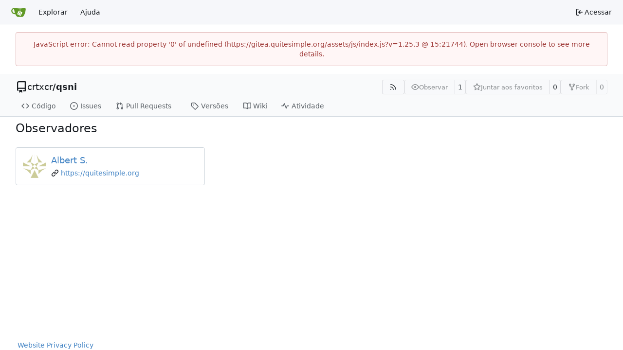

--- FILE ---
content_type: text/html; charset=utf-8
request_url: https://gitea.quitesimple.org/crtxcr/qsni/watchers?lang=pt-BR
body_size: 6614
content:
<!DOCTYPE html>
<html lang="pt-BR" data-theme="gitea-auto">
<head>
	<meta name="viewport" content="width=device-width, initial-scale=1">
	<title>Observadores - qsni - quitesimple</title>
	<link rel="manifest" href="[data-uri]">
	<meta name="author" content="crtxcr">
	<meta name="description" content="qsni - launches and assigns programs to cgroup-specific iptables-rules">
	<meta name="keywords" content="go,git,self-hosted,gitea">
	<meta name="referrer" content="no-referrer">


	<link rel="alternate" type="application/atom+xml" title="" href="/crtxcr/qsni.atom">
	<link rel="alternate" type="application/rss+xml" title="" href="/crtxcr/qsni.rss">

	<link rel="icon" href="/assets/img/favicon.svg" type="image/svg+xml">
	<link rel="alternate icon" href="/assets/img/favicon.png" type="image/png">
	
	
		<meta property="og:title" content="qsni">
		<meta property="og:url" content="https://gitea.quitesimple.org/crtxcr/qsni">
		
			<meta property="og:description" content="launches and assigns programs to cgroup-specific iptables-rules">
		
	
	<meta property="og:type" content="object">
	
		<meta property="og:image" content="https://gitea.quitesimple.org/avatars/c614d50decfede3f9a7d8a1f4d49f881">
	

<meta property="og:site_name" content="quitesimple">

	<link rel="stylesheet" href="/assets/css/index.css?v=1.25.3">
<link rel="stylesheet" href="/assets/css/theme-gitea-auto.css?v=1.25.3">

	
<script>
	
	window.addEventListener('error', function(e) {window._globalHandlerErrors=window._globalHandlerErrors||[]; window._globalHandlerErrors.push(e);});
	window.addEventListener('unhandledrejection', function(e) {window._globalHandlerErrors=window._globalHandlerErrors||[]; window._globalHandlerErrors.push(e);});
	window.config = {
		appUrl: 'https:\/\/gitea.quitesimple.org\/',
		appSubUrl: '',
		assetVersionEncoded: encodeURIComponent('1.25.3'), 
		assetUrlPrefix: '\/assets',
		runModeIsProd:  false ,
		customEmojis: {"codeberg":":codeberg:","git":":git:","gitea":":gitea:","github":":github:","gitlab":":gitlab:","gogs":":gogs:"},
		csrfToken: 'niriEpCTiBT-qfQsrTru09ljchQ6MTc2OTIyNjc3MzQ2MDA0NDE1OQ',
		pageData: {},
		notificationSettings: {"EventSourceUpdateTime":10000,"MaxTimeout":60000,"MinTimeout":10000,"TimeoutStep":10000}, 
		enableTimeTracking:  true ,
		
		mermaidMaxSourceCharacters:  50000 ,
		
		i18n: {
			copy_success: "Copiado!",
			copy_error: "A cópia falhou",
			error_occurred: "Ocorreu um erro",
			remove_label_str: "Remover item \"%s\"",
			modal_confirm: "Confirmar",
			modal_cancel: "Cancelar",
			more_items: "Mais itens",
		},
	};
	
	window.config.pageData = window.config.pageData || {};
</script>
<script src="/assets/js/index.js?v=1.25.3" onerror="alert('Failed to load asset files from ' + this.src + '. Please make sure the asset files can be accessed.')"></script>

	
</head>
<body hx-headers='{"x-csrf-token": "niriEpCTiBT-qfQsrTru09ljchQ6MTc2OTIyNjc3MzQ2MDA0NDE1OQ"}' hx-swap="outerHTML" hx-ext="morph" hx-push-url="false">
	

	<div class="full height">
		<noscript>Este site requer JavaScript.</noscript>

		

		
			<nav id="navbar" aria-label="Barra de Navegação">
	<div class="navbar-left">
		
		<a class="item" id="navbar-logo" href="/" aria-label="Inicio">
			<img width="30" height="30" src="/assets/img/logo.svg" alt="Logotipo" aria-hidden="true">
		</a>

		
		<div class="ui secondary menu navbar-mobile-right only-mobile">
			

			<button class="item ui icon mini button tw-m-0" id="navbar-expand-toggle" aria-label="Menu de Navegação"><svg viewBox="0 0 16 16" class="svg octicon-three-bars" aria-hidden="true" width="16" height="16"><path d="M1 2.75A.75.75 0 0 1 1.75 2h12.5a.75.75 0 0 1 0 1.5H1.75A.75.75 0 0 1 1 2.75m0 5A.75.75 0 0 1 1.75 7h12.5a.75.75 0 0 1 0 1.5H1.75A.75.75 0 0 1 1 7.75M1.75 12h12.5a.75.75 0 0 1 0 1.5H1.75a.75.75 0 0 1 0-1.5"/></svg></button>
		</div>

		
		
			<a class="item" href="/explore/repos">Explorar</a>
		

		

		
			<a class="item" target="_blank" rel="noopener noreferrer" href="https://docs.gitea.com">Ajuda</a>
		
	</div>

	
	<div class="navbar-right">
		
			
			<a class="item" rel="nofollow" href="/user/login?redirect_to=%2fcrtxcr%2fqsni%2fwatchers%3flang%3dpt-BR">
				<svg viewBox="0 0 16 16" class="svg octicon-sign-in" aria-hidden="true" width="16" height="16"><path d="M2 2.75C2 1.784 2.784 1 3.75 1h2.5a.75.75 0 0 1 0 1.5h-2.5a.25.25 0 0 0-.25.25v10.5c0 .138.112.25.25.25h2.5a.75.75 0 0 1 0 1.5h-2.5A1.75 1.75 0 0 1 2 13.25Zm6.56 4.5h5.69a.75.75 0 0 1 0 1.5H8.56l1.97 1.97a.749.749 0 0 1-.326 1.275.75.75 0 0 1-.734-.215L6.22 8.53a.75.75 0 0 1 0-1.06l3.25-3.25a.749.749 0 0 1 1.275.326.75.75 0 0 1-.215.734Z"/></svg>
				<span class="tw-ml-1">Acessar</span>
			</a>
		
	</div>

	
	
</nav>

		



<div role="main" aria-label="Observadores" class="page-content repository watchers">
	<div class="secondary-nav">

	<div class="ui container">
		<div class="repo-header">
			<div class="flex-item tw-items-center">
				<div class="flex-item-leading">
					

	<svg viewBox="0 0 16 16" class="svg octicon-repo" aria-hidden="true" width="24" height="24"><path d="M2 2.5A2.5 2.5 0 0 1 4.5 0h8.75a.75.75 0 0 1 .75.75v12.5a.75.75 0 0 1-.75.75h-2.5a.75.75 0 0 1 0-1.5h1.75v-2h-8a1 1 0 0 0-.714 1.7.75.75 0 1 1-1.072 1.05A2.5 2.5 0 0 1 2 11.5Zm10.5-1h-8a1 1 0 0 0-1 1v6.708A2.5 2.5 0 0 1 4.5 9h8ZM5 12.25a.25.25 0 0 1 .25-.25h3.5a.25.25 0 0 1 .25.25v3.25a.25.25 0 0 1-.4.2l-1.45-1.087a.25.25 0 0 0-.3 0L5.4 15.7a.25.25 0 0 1-.4-.2Z"/></svg>


				</div>
				<div class="flex-item-main">
					<div class="flex-item-title tw-text-18">
						<a class="muted tw-font-normal" href="/crtxcr">crtxcr</a>/<a class="muted" href="/crtxcr/qsni">qsni</a>
					</div>
				</div>
				<div class="flex-item-trailing">
					
					
						
					
					
					
					
				</div>
			</div>
			
				<div class="flex-text-block tw-flex-wrap">
					
					
					
					<a class="ui compact small basic button" href="/crtxcr/qsni.rss" data-tooltip-content="Feed RSS">
						<svg viewBox="0 0 16 16" class="svg octicon-rss" aria-hidden="true" width="16" height="16"><path d="M2.002 2.725a.75.75 0 0 1 .797-.699C8.79 2.42 13.58 7.21 13.974 13.201a.75.75 0 0 1-1.497.098 10.5 10.5 0 0 0-9.776-9.776.747.747 0 0 1-.7-.798ZM2.84 7.05h-.002a7 7 0 0 1 6.113 6.111.75.75 0 0 1-1.49.178 5.5 5.5 0 0 0-4.8-4.8.75.75 0 0 1 .179-1.489M2 13a1 1 0 1 1 2 0 1 1 0 0 1-2 0"/></svg>
					</a>
					
					<form class="flex-text-inline" hx-boost="true" hx-target="this" method="post" action="/crtxcr/qsni/action/watch">
	<div class="ui labeled button" data-tooltip-content="Entre para observar este repositório.">
		
		
		<button type="submit" class="ui compact small basic button" disabled aria-label="Observar">
			<svg viewBox="0 0 16 16" class="svg octicon-eye" aria-hidden="true" width="16" height="16"><path d="M8 2c1.981 0 3.671.992 4.933 2.078 1.27 1.091 2.187 2.345 2.637 3.023a1.62 1.62 0 0 1 0 1.798c-.45.678-1.367 1.932-2.637 3.023C11.67 13.008 9.981 14 8 14s-3.671-.992-4.933-2.078C1.797 10.83.88 9.576.43 8.898a1.62 1.62 0 0 1 0-1.798c.45-.677 1.367-1.931 2.637-3.022C4.33 2.992 6.019 2 8 2M1.679 7.932a.12.12 0 0 0 0 .136c.411.622 1.241 1.75 2.366 2.717C5.176 11.758 6.527 12.5 8 12.5s2.825-.742 3.955-1.715c1.124-.967 1.954-2.096 2.366-2.717a.12.12 0 0 0 0-.136c-.412-.621-1.242-1.75-2.366-2.717C10.824 4.242 9.473 3.5 8 3.5s-2.825.742-3.955 1.715c-1.124.967-1.954 2.096-2.366 2.717M8 10a2 2 0 1 1-.001-3.999A2 2 0 0 1 8 10"/></svg>
			<span class="not-mobile" aria-hidden="true">Observar</span>
		</button>
		<a hx-boost="false" class="ui basic label" href="/crtxcr/qsni/watchers">
			1
		</a>
	</div>
</form>

					
					<form class="flex-text-inline" hx-boost="true" hx-target="this" method="post" action="/crtxcr/qsni/action/star">
	<div class="ui labeled button" data-tooltip-content="Entre para adicionar este repositório aos favoritos.">
		
		
		<button type="submit" class="ui compact small basic button" disabled aria-label="Juntar aos favoritos">
			<svg viewBox="0 0 16 16" class="svg octicon-star" aria-hidden="true" width="16" height="16"><path d="M8 .25a.75.75 0 0 1 .673.418l1.882 3.815 4.21.612a.75.75 0 0 1 .416 1.279l-3.046 2.97.719 4.192a.751.751 0 0 1-1.088.791L8 12.347l-3.766 1.98a.75.75 0 0 1-1.088-.79l.72-4.194L.818 6.374a.75.75 0 0 1 .416-1.28l4.21-.611L7.327.668A.75.75 0 0 1 8 .25m0 2.445L6.615 5.5a.75.75 0 0 1-.564.41l-3.097.45 2.24 2.184a.75.75 0 0 1 .216.664l-.528 3.084 2.769-1.456a.75.75 0 0 1 .698 0l2.77 1.456-.53-3.084a.75.75 0 0 1 .216-.664l2.24-2.183-3.096-.45a.75.75 0 0 1-.564-.41z"/></svg>
			<span class="not-mobile" aria-hidden="true">Juntar aos favoritos</span>
		</button>
		<a hx-boost="false" class="ui basic label" href="/crtxcr/qsni/stars">
			0
		</a>
	</div>
</form>

					
					
						<div class="ui labeled button
							
								disabled
							"
							
								data-tooltip-content="Acesse para realizar um fork deste repositório."
							
						>
							<a class="ui compact small basic button"
								
									
								
							>
								<svg viewBox="0 0 16 16" class="svg octicon-repo-forked" aria-hidden="true" width="16" height="16"><path d="M5 5.372v.878c0 .414.336.75.75.75h4.5a.75.75 0 0 0 .75-.75v-.878a2.25 2.25 0 1 1 1.5 0v.878a2.25 2.25 0 0 1-2.25 2.25h-1.5v2.128a2.251 2.251 0 1 1-1.5 0V8.5h-1.5A2.25 2.25 0 0 1 3.5 6.25v-.878a2.25 2.25 0 1 1 1.5 0M5 3.25a.75.75 0 1 0-1.5 0 .75.75 0 0 0 1.5 0m6.75.75a.75.75 0 1 0 0-1.5.75.75 0 0 0 0 1.5m-3 8.75a.75.75 0 1 0-1.5 0 .75.75 0 0 0 1.5 0"/></svg><span class="text not-mobile">Fork</span>
							</a>
							<a class="ui basic label" href="/crtxcr/qsni/forks">
								0
							</a>
						</div>
						<div class="ui small modal" id="fork-repo-modal">
							<div class="header">
								Você já fez o fork de qsni
							</div>
							<div class="content tw-text-left">
								<div class="ui list">
									
								</div>
								
							</div>
						</div>
					
				</div>
			
		</div>
		
		
		
	</div>

	<div class="ui container">
		<overflow-menu class="ui secondary pointing menu">
			
				<div class="overflow-menu-items">
					
					<a class="item" href="/crtxcr/qsni/src/">
						<svg viewBox="0 0 16 16" class="svg octicon-code" aria-hidden="true" width="16" height="16"><path d="m11.28 3.22 4.25 4.25a.75.75 0 0 1 0 1.06l-4.25 4.25a.749.749 0 0 1-1.275-.326.75.75 0 0 1 .215-.734L13.94 8l-3.72-3.72a.749.749 0 0 1 .326-1.275.75.75 0 0 1 .734.215m-6.56 0a.75.75 0 0 1 1.042.018.75.75 0 0 1 .018 1.042L2.06 8l3.72 3.72a.749.749 0 0 1-.326 1.275.75.75 0 0 1-.734-.215L.47 8.53a.75.75 0 0 1 0-1.06Z"/></svg> Código
					</a>
					

					
						<a class="item" href="/crtxcr/qsni/issues">
							<svg viewBox="0 0 16 16" class="svg octicon-issue-opened" aria-hidden="true" width="16" height="16"><path d="M8 9.5a1.5 1.5 0 1 0 0-3 1.5 1.5 0 0 0 0 3"/><path d="M8 0a8 8 0 1 1 0 16A8 8 0 0 1 8 0M1.5 8a6.5 6.5 0 1 0 13 0 6.5 6.5 0 0 0-13 0"/></svg> Issues
							
						</a>
					

					

					
						<a class="item" href="/crtxcr/qsni/pulls">
							<svg viewBox="0 0 16 16" class="svg octicon-git-pull-request" aria-hidden="true" width="16" height="16"><path d="M1.5 3.25a2.25 2.25 0 1 1 3 2.122v5.256a2.251 2.251 0 1 1-1.5 0V5.372A2.25 2.25 0 0 1 1.5 3.25m5.677-.177L9.573.677A.25.25 0 0 1 10 .854V2.5h1A2.5 2.5 0 0 1 13.5 5v5.628a2.251 2.251 0 1 1-1.5 0V5a1 1 0 0 0-1-1h-1v1.646a.25.25 0 0 1-.427.177L7.177 3.427a.25.25 0 0 1 0-.354M3.75 2.5a.75.75 0 1 0 0 1.5.75.75 0 0 0 0-1.5m0 9.5a.75.75 0 1 0 0 1.5.75.75 0 0 0 0-1.5m8.25.75a.75.75 0 1 0 1.5 0 .75.75 0 0 0-1.5 0"/></svg> Pull Requests
							
						</a>
					

					

					

					
					

					
					<a class="item" href="/crtxcr/qsni/releases">
						<svg viewBox="0 0 16 16" class="svg octicon-tag" aria-hidden="true" width="16" height="16"><path d="M1 7.775V2.75C1 1.784 1.784 1 2.75 1h5.025c.464 0 .91.184 1.238.513l6.25 6.25a1.75 1.75 0 0 1 0 2.474l-5.026 5.026a1.75 1.75 0 0 1-2.474 0l-6.25-6.25A1.75 1.75 0 0 1 1 7.775m1.5 0c0 .066.026.13.073.177l6.25 6.25a.25.25 0 0 0 .354 0l5.025-5.025a.25.25 0 0 0 0-.354l-6.25-6.25a.25.25 0 0 0-.177-.073H2.75a.25.25 0 0 0-.25.25ZM6 5a1 1 0 1 1 0 2 1 1 0 0 1 0-2"/></svg> Versões
						
					</a>
					

					
						<a class="item" href="/crtxcr/qsni/wiki">
							<svg viewBox="0 0 16 16" class="svg octicon-book" aria-hidden="true" width="16" height="16"><path d="M0 1.75A.75.75 0 0 1 .75 1h4.253c1.227 0 2.317.59 3 1.501A3.74 3.74 0 0 1 11.006 1h4.245a.75.75 0 0 1 .75.75v10.5a.75.75 0 0 1-.75.75h-4.507a2.25 2.25 0 0 0-1.591.659l-.622.621a.75.75 0 0 1-1.06 0l-.622-.621A2.25 2.25 0 0 0 5.258 13H.75a.75.75 0 0 1-.75-.75Zm7.251 10.324.004-5.073-.002-2.253A2.25 2.25 0 0 0 5.003 2.5H1.5v9h3.757a3.75 3.75 0 0 1 1.994.574M8.755 4.75l-.004 7.322a3.75 3.75 0 0 1 1.992-.572H14.5v-9h-3.495a2.25 2.25 0 0 0-2.25 2.25"/></svg> Wiki
						</a>
					

					

					
						<a class="item" href="/crtxcr/qsni/activity">
							<svg viewBox="0 0 16 16" class="svg octicon-pulse" aria-hidden="true" width="16" height="16"><path d="M6 2c.306 0 .582.187.696.471L10 10.731l1.304-3.26A.75.75 0 0 1 12 7h3.25a.75.75 0 0 1 0 1.5h-2.742l-1.812 4.528a.751.751 0 0 1-1.392 0L6 4.77 4.696 8.03A.75.75 0 0 1 4 8.5H.75a.75.75 0 0 1 0-1.5h2.742l1.812-4.529A.75.75 0 0 1 6 2"/></svg> Atividade
						</a>
					

					

					
				</div>
			
		</overflow-menu>
	</div>
	<div class="ui tabs divider"></div>
</div>

	<div class="ui container">
		
<div class="no-loading-indicator tw-hidden"></div>
<div class="user-cards"
		hx-trigger="refreshUserCards from:body" hx-indicator=".no-loading-indicator"
		hx-get="/crtxcr/qsni/watchers?lang=pt-BR" hx-swap="outerHTML" hx-select=".user-cards"
>
	
	<h2 class="ui dividing header">
		Observadores
	</h2>
	
	<ul class="list">
		
			<li class="item ui segment">
				<a href="/crtxcr">
					<img loading="lazy" alt class="ui avatar tw-align-middle" src="/avatars/c614d50decfede3f9a7d8a1f4d49f881?size=96" title="Albert S." width="48" height="48"/>
				</a>
				<h3 class="name"><a href="/crtxcr">Albert S.</a></h3>

				<div class="meta">
					
						<svg viewBox="0 0 16 16" class="svg octicon-link" aria-hidden="true" width="16" height="16"><path d="m7.775 3.275 1.25-1.25a3.5 3.5 0 1 1 4.95 4.95l-2.5 2.5a3.5 3.5 0 0 1-4.95 0 .75.75 0 0 1 .018-1.042.75.75 0 0 1 1.042-.018 2 2 0 0 0 2.83 0l2.5-2.5a2.002 2.002 0 0 0-2.83-2.83l-1.25 1.25a.75.75 0 0 1-1.042-.018.75.75 0 0 1-.018-1.042m-4.69 9.64a2 2 0 0 0 2.83 0l1.25-1.25a.75.75 0 0 1 1.042.018.75.75 0 0 1 .018 1.042l-1.25 1.25a3.5 3.5 0 1 1-4.95-4.95l2.5-2.5a3.5 3.5 0 0 1 4.95 0 .75.75 0 0 1-.018 1.042.75.75 0 0 1-1.042.018 2 2 0 0 0-2.83 0l-2.5 2.5a2 2 0 0 0 0 2.83"/></svg> <a href="https://quitesimple.org" target="_blank" rel="noopener noreferrer">https://quitesimple.org</a>
					
				</div>
			</li>
		
	</ul>

	



	


</div>

	</div>
</div>


		
	</div>
	
	<footer>
	<div class="ui container">
		<div class="ui left">
			 
		</div>
		<div class="ui right links">
			
			<div class="ui language bottom floating slide up dropdown link item">
				<i class="world icon"></i>
				<div class="text"></div>
				<div class="menu">
					
						<a lang="id-ID" class="item " href="/crtxcr/qsni/watchers?lang=id-ID">Bahasa Indonesia</a>
					
						<a lang="de-DE" class="item " href="/crtxcr/qsni/watchers?lang=de-DE">Deutsch</a>
					
						<a lang="en-US" class="item " href="/crtxcr/qsni/watchers?lang=en-US">English</a>
					
						<a lang="es-ES" class="item " href="/crtxcr/qsni/watchers?lang=es-ES">Español</a>
					
						<a lang="fr-FR" class="item " href="/crtxcr/qsni/watchers?lang=fr-FR">Français</a>
					
						<a lang="ga-IE" class="item " href="/crtxcr/qsni/watchers?lang=ga-IE">Gaeilge</a>
					
						<a lang="it-IT" class="item " href="/crtxcr/qsni/watchers?lang=it-IT">Italiano</a>
					
						<a lang="lv-LV" class="item " href="/crtxcr/qsni/watchers?lang=lv-LV">Latviešu</a>
					
						<a lang="hu-HU" class="item " href="/crtxcr/qsni/watchers?lang=hu-HU">Magyar nyelv</a>
					
						<a lang="nl-NL" class="item " href="/crtxcr/qsni/watchers?lang=nl-NL">Nederlands</a>
					
						<a lang="pl-PL" class="item " href="/crtxcr/qsni/watchers?lang=pl-PL">Polski</a>
					
						<a lang="pt-PT" class="item " href="/crtxcr/qsni/watchers?lang=pt-PT">Português de Portugal</a>
					
						<a lang="pt-BR" class="item " href="/crtxcr/qsni/watchers?lang=pt-BR">Português do Brasil</a>
					
						<a lang="fi-FI" class="item " href="/crtxcr/qsni/watchers?lang=fi-FI">Suomi</a>
					
						<a lang="sv-SE" class="item " href="/crtxcr/qsni/watchers?lang=sv-SE">Svenska</a>
					
						<a lang="tr-TR" class="item " href="/crtxcr/qsni/watchers?lang=tr-TR">Türkçe</a>
					
						<a lang="cs-CZ" class="item " href="/crtxcr/qsni/watchers?lang=cs-CZ">Čeština</a>
					
						<a lang="el-GR" class="item " href="/crtxcr/qsni/watchers?lang=el-GR">Ελληνικά</a>
					
						<a lang="bg-BG" class="item " href="/crtxcr/qsni/watchers?lang=bg-BG">Български</a>
					
						<a lang="ru-RU" class="item " href="/crtxcr/qsni/watchers?lang=ru-RU">Русский</a>
					
						<a lang="uk-UA" class="item " href="/crtxcr/qsni/watchers?lang=uk-UA">Українська</a>
					
						<a lang="fa-IR" class="item " href="/crtxcr/qsni/watchers?lang=fa-IR">فارسی</a>
					
						<a lang="ml-IN" class="item " href="/crtxcr/qsni/watchers?lang=ml-IN">മലയാളം</a>
					
						<a lang="ja-JP" class="item " href="/crtxcr/qsni/watchers?lang=ja-JP">日本語</a>
					
						<a lang="zh-CN" class="item " href="/crtxcr/qsni/watchers?lang=zh-CN">简体中文</a>
					
						<a lang="zh-TW" class="item " href="/crtxcr/qsni/watchers?lang=zh-TW">繁體中文（台灣）</a>
					
						<a lang="zh-HK" class="item " href="/crtxcr/qsni/watchers?lang=zh-HK">繁體中文（香港）</a>
					
						<a lang="ko-KR" class="item " href="/crtxcr/qsni/watchers?lang=ko-KR">한국어</a>
					
				</div>
			</div>
			<a target="_blank" rel="noopener noreferrer" href="https://quitesimple.org">Website</a>
			<a class="item" href="/privacy.html">Privacy Policy</a>
		</div>
	</div>
</footer>

	
</body>
</html>

